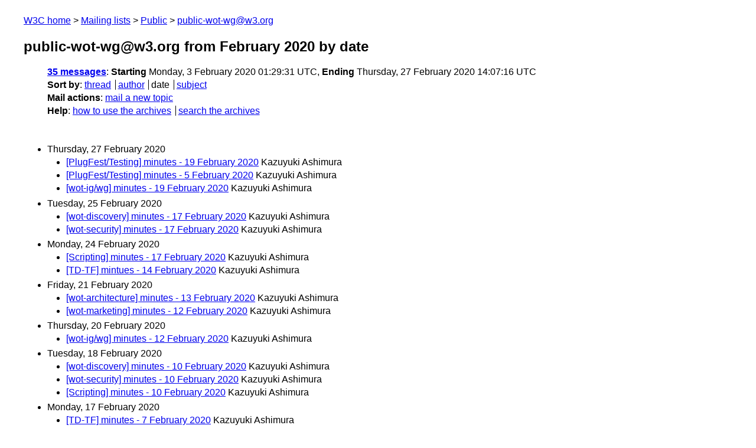

--- FILE ---
content_type: text/html
request_url: https://lists.w3.org/Archives/Public/public-wot-wg/2020Feb/
body_size: 1330
content:
<!DOCTYPE html>
<html xmlns="http://www.w3.org/1999/xhtml" lang="en">
<head>
<meta charset="UTF-8" />
<meta name="viewport" content="width=device-width, initial-scale=1" />
<meta name="generator" content="hypermail 3.0.0, see https://github.com/hypermail-project/hypermail/" />
<title>public-wot-wg@w3.org from February 2020: by date</title>
<meta name="Subject" content="by date" />
<meta name="robots" content="noindex" />
<link rel="stylesheet" title="Normal view" href="/assets/styles/public.css" />
<link rel="help" href="/Help/" />
<link rel="start" href="../" title="public-wot-wg@w3.org archives" />
<script defer="defer" src="/assets/js/archives.js"></script>
</head>
<body class="index">
<header class="head">
<nav class="breadcrumb" id="upper">
  <ul>
    <li><a href="https://www.w3.org/">W3C home</a></li>
    <li><a href="/">Mailing lists</a></li>
    <li><a href="../../">Public</a></li>
    <li><a href="../" rel="start">public-wot-wg@w3.org</a></li>
  </ul>
</nav>
<h1><span class="archive-label">public-wot-wg@w3.org from February 2020</span> by date</h1>
<nav id="navbar">
<ul class="hmenu_container">
<li><span class="heading"><a href="#first">35 messages</a></span>: <span class="heading">Starting</span> Monday,  3 February 2020 01:29:31 UTC, <span class="heading">Ending</span> Thursday, 27 February 2020 14:07:16 UTC</li>
<li><span class="heading">Sort by</span>: <ul class="hmenu"><li><a href="thread.html" rel="alternate">thread</a></li>
<li><a href="author.html" rel="alternate">author</a></li>
<li>date</li>
<li><a href="subject.html" rel="alternate">subject</a></li>
</ul></li>
<li><span class="heading">Mail actions</span>: <ul class="hmenu"><li><a href="mailto:public-wot-wg&#x40;&#0119;&#0051;&#0046;&#0111;&#0114;&#0103;">mail a new topic</a></li></ul></li>
<li><span class="heading">Help</span>: <ul class="hmenu">
    <li><a href="/Help/" rel="help">how to use the archives</a></li>
    <li><a href="https://www.w3.org/Search/Mail/Public/search?type-index=public-wot-wg&amp;index-type=t">search the archives</a></li>
</ul>
</li></ul>
</nav>
</header>
<main class="messages-list">
<h2 id="first" class="heading">Thursday, 27 February 2020</h2>
<ul>
<li><a id="msg34" href="0034.html">[PlugFest/Testing] minutes - 19 February 2020</a> <span class="messages-list-author">Kazuyuki Ashimura</span> </li>
<li><a id="msg33" href="0033.html">[PlugFest/Testing] minutes - 5 February 2020</a> <span class="messages-list-author">Kazuyuki Ashimura</span> </li>
<li><a id="msg32" href="0032.html">[wot-ig/wg] minutes - 19 February 2020</a> <span class="messages-list-author">Kazuyuki Ashimura</span> </li>
</ul>
<h2 class="heading">Tuesday, 25 February 2020</h2>
<ul>
<li><a id="msg31" href="0031.html">[wot-discovery] minutes - 17 February 2020</a> <span class="messages-list-author">Kazuyuki Ashimura</span> </li>
<li><a id="msg30" href="0030.html">[wot-security] minutes - 17 February 2020</a> <span class="messages-list-author">Kazuyuki Ashimura</span> </li>
</ul>
<h2 class="heading">Monday, 24 February 2020</h2>
<ul>
<li><a id="msg29" href="0029.html">[Scripting] minutes - 17 February 2020</a> <span class="messages-list-author">Kazuyuki Ashimura</span> </li>
<li><a id="msg28" href="0028.html">[TD-TF] mintues - 14 February 2020</a> <span class="messages-list-author">Kazuyuki Ashimura</span> </li>
</ul>
<h2 class="heading">Friday, 21 February 2020</h2>
<ul>
<li><a id="msg27" href="0027.html">[wot-architecture] minutes - 13 February 2020</a> <span class="messages-list-author">Kazuyuki Ashimura</span> </li>
<li><a id="msg26" href="0026.html">[wot-marketing] minutes - 12 February 2020</a> <span class="messages-list-author">Kazuyuki Ashimura</span> </li>
</ul>
<h2 class="heading">Thursday, 20 February 2020</h2>
<ul>
<li><a id="msg25" href="0025.html">[wot-ig/wg] minutes - 12 February 2020</a> <span class="messages-list-author">Kazuyuki Ashimura</span> </li>
</ul>
<h2 class="heading">Tuesday, 18 February 2020</h2>
<ul>
<li><a id="msg24" href="0024.html">[wot-discovery] minutes - 10 February 2020</a> <span class="messages-list-author">Kazuyuki Ashimura</span> </li>
<li><a id="msg23" href="0023.html">[wot-security] minutes - 10 February 2020</a> <span class="messages-list-author">Kazuyuki Ashimura</span> </li>
<li><a id="msg22" href="0022.html">[Scripting] minutes - 10 February 2020</a> <span class="messages-list-author">Kazuyuki Ashimura</span> </li>
</ul>
<h2 class="heading">Monday, 17 February 2020</h2>
<ul>
<li><a id="msg21" href="0021.html">[TD-TF] minutes - 7 February 2020</a> <span class="messages-list-author">Kazuyuki Ashimura</span> </li>
<li><a id="msg20" href="0020.html">[wot-architecture] minutes - 6 February 2020</a> <span class="messages-list-author">Kazuyuki Ashimura</span> </li>
<li><a id="msg19" href="0019.html">[wot-marketing] minutes - 6 February 2020</a> <span class="messages-list-author">Kazuyuki Ashimura</span> </li>
<li><a id="msg18" href="0018.html">[wot-ig/wg] minutes - 5 Februafy 2020</a> <span class="messages-list-author">Kazuyuki Ashimura</span> </li>
</ul>
<h2 class="heading">Tuesday, 11 February 2020</h2>
<ul>
<li><a id="msg17" href="0017.html">[wot-security] minutes - 3 February 2020</a> <span class="messages-list-author">Kazuyuki Ashimura</span> </li>
<li><a id="msg16" href="0016.html">[wot-security] mintues - 27 January 2020</a> <span class="messages-list-author">Kazuyuki Ashimura</span> </li>
<li><a id="msg15" href="0015.html">[wot-security] minutes - 13 January 2020</a> <span class="messages-list-author">Kazuyuki Ashimura</span> </li>
<li><a id="msg14" href="0014.html">[Scripting] minutes - 3 February 2020</a> <span class="messages-list-author">Kazuyuki Ashimura</span> </li>
</ul>
<h2 class="heading">Monday, 10 February 2020</h2>
<ul>
<li><a id="msg13" href="0013.html">Minutes from W3C M&amp;E IG monthly call 4 Feb 2020: Bullet Chatting  and Web of Things</a> <span class="messages-list-author">Chris Needham</span> </li>
</ul>
<h2 class="heading">Sunday,  9 February 2020</h2>
<ul>
<li><a id="msg12" href="0012.html">[TD-TF] minutes - 24 January 2020</a> <span class="messages-list-author">Kazuyuki Ashimura</span> </li>
</ul>
<h2 class="heading">Friday,  7 February 2020</h2>
<ul>
<li><a id="msg11" href="0011.html">[wot-architecture] minutes - 23 January 2020</a> <span class="messages-list-author">Kazuyuki Ashimura</span> </li>
<li><a id="msg10" href="0010.html">[wot-marketing] minutes - 30 January 2020</a> <span class="messages-list-author">Kazuyuki Ashimura</span> </li>
</ul>
<h2 class="heading">Thursday,  6 February 2020</h2>
<ul>
<li><a id="msg9" href="0009.html">[wot-ig/wg] minutes - 29 January 2020</a> <span class="messages-list-author">Kazuyuki Ashimura</span> </li>
</ul>
<h2 class="heading">Wednesday,  5 February 2020</h2>
<ul>
<li><a id="msg8" href="0008.html">[wot-security] minutes - 27 January 2020</a> <span class="messages-list-author">Kazuyuki Ashimura</span> </li>
<li><a id="msg7" href="0007.html">[Scripting] minutes - 27 January 2020</a> <span class="messages-list-author">Kazuyuki Ashimura</span> </li>
</ul>
<h2 class="heading">Monday,  3 February 2020</h2>
<ul>
<li><a id="msg6" href="0006.html">Generic link syntax for Web Thing API</a> <span class="messages-list-author">Evert Pot</span> </li>
<li><a id="msg5" href="0005.html">[TD-TF] minutes - 10 January 2020</a> <span class="messages-list-author">Kazuyuki Ashimura</span> </li>
<li><a id="msg4" href="0004.html">[PlugFest/Testing] minutes - 22 January 2020</a> <span class="messages-list-author">Kazuyuki Ashimura</span> </li>
<li><a id="msg3" href="0003.html">[wot-ig/wg] minutes - 22 January 2002</a> <span class="messages-list-author">Kazuyuki Ashimura</span> </li>
<li><a id="msg2" href="0002.html">[wot-ig/wg] minutes - 15 January 2020</a> <span class="messages-list-author">Kazuyuki Ashimura</span> </li>
<li><a id="msg1" href="0001.html">[Scripting] minutes - 20 January 2020</a> <span class="messages-list-author">Kazuyuki Ashimura</span> </li>
<li><a id="msg0" href="0000.html">[Scripting] minutes - 13 January 2020</a> <span class="messages-list-author">Kazuyuki Ashimura</span> </li>
</ul>
<p id="end" class="last-message-date"><span class="heading">Last message date</span>: Thursday, 27 February 2020 14:07:16 UTC</p>
</main>
<footer class="foot">
<nav id="navbarfoot">
<ul class="hmenu_container">
<li><span class="heading"><a href="#first">35 messages</a>; sort by</span>:
<ul class="hmenu">
<li><a href="thread.html">thread</a></li>
<li><a href="author.html">author</a></li>
<li>date</li>
<li><a href="subject.html">subject</a></li>
</ul>
</li><li><span class="heading">Mail actions</span>: <ul class="hmenu"><li><a href="mailto:public-wot-wg&#x40;&#0119;&#0051;&#0046;&#0111;&#0114;&#0103;">mail a new topic</a></li></ul></li>
</ul>
</nav>
<!-- trailer="footer" -->
<p class="colophon">
This archive was generated by <a href="https://github.com/hypermail-project/hypermail/">hypermail 3.0.0</a>: Thursday, 13 July 2023 18:08:40 UTC
</p>
</footer>
</body>
</html>
